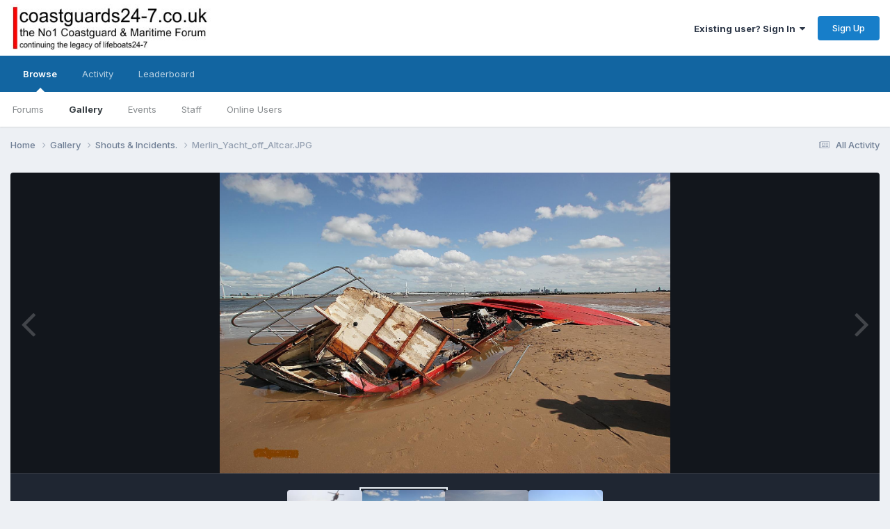

--- FILE ---
content_type: text/html;charset=UTF-8
request_url: https://coastguards24-7.co.uk/forum/gallery/image/8135-merlin_yacht_off_altcarjpg/
body_size: 9134
content:
<!DOCTYPE html>
<html lang="en-US" dir="ltr">
	<head>
		<meta charset="utf-8">
        
		<title>Merlin_Yacht_off_Altcar.JPG - Shouts &amp; Incidents. - THE No1 Coastguard and Maritime SAR Forum</title>
		
		
		
		

	<meta name="viewport" content="width=device-width, initial-scale=1">



	<meta name="twitter:card" content="summary_large_image" />




	
		
			
				<meta property="og:title" content="Merlin_Yacht_off_Altcar.JPG">
			
		
	

	
		
			
				<meta property="og:type" content="website">
			
		
	

	
		
			
				<meta property="og:url" content="https://coastguards24-7.co.uk/forum/gallery/image/8135-merlin_yacht_off_altcarjpg/">
			
		
	

	
		
			
		
	

	
		
			
		
	

	
		
			
				<meta property="og:updated_time" content="2020-09-24T22:37:27Z">
			
		
	

	
		
			
				<meta property="og:image" content="https://coastguards24-7.co.uk/forum/uploads/monthly_2020_09/large.Merlin_Yacht_off_Altcar.JPG.ce7719dd82ce5fe28a0886ce206c86e1.JPG">
			
		
	

	
		
			
				<meta property="og:image:type" content="image/jpeg">
			
		
	

	
		
			
				<meta property="og:site_name" content="THE No1 Coastguard and Maritime SAR Forum">
			
		
	

	
		
			
				<meta property="og:locale" content="en_US">
			
		
	


	
		<link rel="canonical" href="https://coastguards24-7.co.uk/forum/gallery/image/8135-merlin_yacht_off_altcarjpg/" />
	

	
		<link rel="preload" href="https://coastguards24-7.co.uk/forum/uploads/monthly_2020_09/large.Merlin_Yacht_off_Altcar.JPG.ce7719dd82ce5fe28a0886ce206c86e1.JPG" as="image" type="image/jpeg" />
	





<link rel="manifest" href="https://coastguards24-7.co.uk/forum/manifest.webmanifest/">
<meta name="msapplication-config" content="https://coastguards24-7.co.uk/forum/browserconfig.xml/">
<meta name="msapplication-starturl" content="/">
<meta name="application-name" content="THE No1 Coastguard and Maritime SAR Forum">
<meta name="apple-mobile-web-app-title" content="THE No1 Coastguard and Maritime SAR Forum">

	<meta name="theme-color" content="#ffffff">










<link rel="preload" href="//coastguards24-7.co.uk/forum/applications/core/interface/font/fontawesome-webfont.woff2?v=4.7.0" as="font" crossorigin="anonymous">
		


	<link rel="preconnect" href="https://fonts.googleapis.com">
	<link rel="preconnect" href="https://fonts.gstatic.com" crossorigin>
	
		<link href="https://fonts.googleapis.com/css2?family=Inter:wght@300;400;500;600;700&display=swap" rel="stylesheet">
	



	<link rel='stylesheet' href='https://coastguards24-7.co.uk/forum/uploads/css_built_1/341e4a57816af3ba440d891ca87450ff_framework.css?v=ecb31195c71758721386' media='all'>

	<link rel='stylesheet' href='https://coastguards24-7.co.uk/forum/uploads/css_built_1/05e81b71abe4f22d6eb8d1a929494829_responsive.css?v=ecb31195c71758721386' media='all'>

	<link rel='stylesheet' href='https://coastguards24-7.co.uk/forum/uploads/css_built_1/90eb5adf50a8c640f633d47fd7eb1778_core.css?v=ecb31195c71758721386' media='all'>

	<link rel='stylesheet' href='https://coastguards24-7.co.uk/forum/uploads/css_built_1/5a0da001ccc2200dc5625c3f3934497d_core_responsive.css?v=ecb31195c71758721386' media='all'>

	<link rel='stylesheet' href='https://coastguards24-7.co.uk/forum/uploads/css_built_1/37c6452ea623de41c991284837957128_gallery.css?v=ecb31195c71758721386' media='all'>

	<link rel='stylesheet' href='https://coastguards24-7.co.uk/forum/uploads/css_built_1/22e9af7d7c6ac7ddc7db0f1b0d471efc_gallery_responsive.css?v=ecb31195c71758721386' media='all'>

	<link rel='stylesheet' href='https://coastguards24-7.co.uk/forum/uploads/css_built_1/8a32dcbf06236254181d222455063219_global.css?v=ecb31195c71758721386' media='all'>





<link rel='stylesheet' href='https://coastguards24-7.co.uk/forum/uploads/css_built_1/258adbb6e4f3e83cd3b355f84e3fa002_custom.css?v=ecb31195c71758721386' media='all'>




		
		

	
	<link rel='shortcut icon' href='https://coastguards24-7.co.uk/forum/uploads/monthly_2015_11/favicon.ico.3d1e921a47d5557704f1e988b2b8ec9e.ico' type="image/x-icon">

	</head>
	<body class='ipsApp ipsApp_front ipsJS_none ipsClearfix' data-controller='core.front.core.app' data-message="" data-pageApp='gallery' data-pageLocation='front' data-pageModule='gallery' data-pageController='view' data-pageID='8135'  >
		
        

        

		<a href='#ipsLayout_mainArea' class='ipsHide' title='Go to main content on this page' accesskey='m'>Jump to content</a>
		





		<div id='ipsLayout_header' class='ipsClearfix'>
			<header>
				<div class='ipsLayout_container'>
					


<a href='https://coastguards24-7.co.uk/forum/' id='elLogo' accesskey='1'><img src="https://coastguards24-7.co.uk/forum/uploads/monthly_2015_11/CG24-7_logo_10_2015.jpg.2d0715aef9bdb965f0409d93547b4202.jpg" alt='THE No1 Coastguard and Maritime SAR Forum'></a>

					
						

	<ul id='elUserNav' class='ipsList_inline cSignedOut ipsResponsive_showDesktop'>
		
        
		
        
        
            
            <li id='elSignInLink'>
                <a href='https://coastguards24-7.co.uk/forum/login/' data-ipsMenu-closeOnClick="false" data-ipsMenu id='elUserSignIn'>
                    Existing user? Sign In &nbsp;<i class='fa fa-caret-down'></i>
                </a>
                
<div id='elUserSignIn_menu' class='ipsMenu ipsMenu_auto ipsHide'>
	<form accept-charset='utf-8' method='post' action='https://coastguards24-7.co.uk/forum/login/'>
		<input type="hidden" name="csrfKey" value="bad7c49ce86e664619207ef0e7a5f79c">
		<input type="hidden" name="ref" value="aHR0cHM6Ly9jb2FzdGd1YXJkczI0LTcuY28udWsvZm9ydW0vZ2FsbGVyeS9pbWFnZS84MTM1LW1lcmxpbl95YWNodF9vZmZfYWx0Y2FyanBnLw==">
		<div data-role="loginForm">
			
			
			
				
<div class="ipsPad ipsForm ipsForm_vertical">
	<h4 class="ipsType_sectionHead">Sign In</h4>
	<br><br>
	<ul class='ipsList_reset'>
		<li class="ipsFieldRow ipsFieldRow_noLabel ipsFieldRow_fullWidth">
			
			
				<input type="email" placeholder="Email Address" name="auth" autocomplete="email">
			
		</li>
		<li class="ipsFieldRow ipsFieldRow_noLabel ipsFieldRow_fullWidth">
			<input type="password" placeholder="Password" name="password" autocomplete="current-password">
		</li>
		<li class="ipsFieldRow ipsFieldRow_checkbox ipsClearfix">
			<span class="ipsCustomInput">
				<input type="checkbox" name="remember_me" id="remember_me_checkbox" value="1" checked aria-checked="true">
				<span></span>
			</span>
			<div class="ipsFieldRow_content">
				<label class="ipsFieldRow_label" for="remember_me_checkbox">Remember me</label>
				<span class="ipsFieldRow_desc">Not recommended on shared computers</span>
			</div>
		</li>
		<li class="ipsFieldRow ipsFieldRow_fullWidth">
			<button type="submit" name="_processLogin" value="usernamepassword" class="ipsButton ipsButton_primary ipsButton_small" id="elSignIn_submit">Sign In</button>
			
				<p class="ipsType_right ipsType_small">
					
						<a href='https://coastguards24-7.co.uk/forum/lostpassword/' data-ipsDialog data-ipsDialog-title='Forgot your password?'>
					
					Forgot your password?</a>
				</p>
			
		</li>
	</ul>
</div>
			
		</div>
	</form>
</div>
            </li>
            
        
		
			<li>
				
					<a href='https://coastguards24-7.co.uk/forum/register/' data-ipsDialog data-ipsDialog-size='narrow' data-ipsDialog-title='Sign Up' id='elRegisterButton' class='ipsButton ipsButton_normal ipsButton_primary'>Sign Up</a>
				
			</li>
		
	</ul>

						
<ul class='ipsMobileHamburger ipsList_reset ipsResponsive_hideDesktop'>
	<li data-ipsDrawer data-ipsDrawer-drawerElem='#elMobileDrawer'>
		<a href='#'>
			
			
			
			
			<i class='fa fa-navicon'></i>
		</a>
	</li>
</ul>
					
				</div>
			</header>
			

	<nav data-controller='core.front.core.navBar' class=' ipsResponsive_showDesktop'>
		<div class='ipsNavBar_primary ipsLayout_container '>
			<ul data-role="primaryNavBar" class='ipsClearfix'>
				


	
		
		
			
		
		<li class='ipsNavBar_active' data-active id='elNavSecondary_1' data-role="navBarItem" data-navApp="core" data-navExt="CustomItem">
			
			
				<a href="https://coastguards24-7.co.uk/forum/"  data-navItem-id="1" data-navDefault>
					Browse<span class='ipsNavBar_active__identifier'></span>
				</a>
			
			
				<ul class='ipsNavBar_secondary ' data-role='secondaryNavBar'>
					


	
		
		
		<li  id='elNavSecondary_3' data-role="navBarItem" data-navApp="forums" data-navExt="Forums">
			
			
				<a href="https://coastguards24-7.co.uk/forum/"  data-navItem-id="3" >
					Forums<span class='ipsNavBar_active__identifier'></span>
				</a>
			
			
		</li>
	
	

	
		
		
			
		
		<li class='ipsNavBar_active' data-active id='elNavSecondary_4' data-role="navBarItem" data-navApp="gallery" data-navExt="Gallery">
			
			
				<a href="https://coastguards24-7.co.uk/forum/gallery/"  data-navItem-id="4" data-navDefault>
					Gallery<span class='ipsNavBar_active__identifier'></span>
				</a>
			
			
		</li>
	
	

	
		
		
		<li  id='elNavSecondary_5' data-role="navBarItem" data-navApp="calendar" data-navExt="Calendar">
			
			
				<a href="https://coastguards24-7.co.uk/forum/events/"  data-navItem-id="5" >
					Events<span class='ipsNavBar_active__identifier'></span>
				</a>
			
			
		</li>
	
	

	
	

	
		
		
		<li  id='elNavSecondary_7' data-role="navBarItem" data-navApp="core" data-navExt="StaffDirectory">
			
			
				<a href="https://coastguards24-7.co.uk/forum/staff/"  data-navItem-id="7" >
					Staff<span class='ipsNavBar_active__identifier'></span>
				</a>
			
			
		</li>
	
	

	
		
		
		<li  id='elNavSecondary_8' data-role="navBarItem" data-navApp="core" data-navExt="OnlineUsers">
			
			
				<a href="https://coastguards24-7.co.uk/forum/online/"  data-navItem-id="8" >
					Online Users<span class='ipsNavBar_active__identifier'></span>
				</a>
			
			
		</li>
	
	

					<li class='ipsHide' id='elNavigationMore_1' data-role='navMore'>
						<a href='#' data-ipsMenu data-ipsMenu-appendTo='#elNavigationMore_1' id='elNavigationMore_1_dropdown'>More <i class='fa fa-caret-down'></i></a>
						<ul class='ipsHide ipsMenu ipsMenu_auto' id='elNavigationMore_1_dropdown_menu' data-role='moreDropdown'></ul>
					</li>
				</ul>
			
		</li>
	
	

	
		
		
		<li  id='elNavSecondary_2' data-role="navBarItem" data-navApp="core" data-navExt="CustomItem">
			
			
				<a href="https://coastguards24-7.co.uk/forum/discover/"  data-navItem-id="2" >
					Activity<span class='ipsNavBar_active__identifier'></span>
				</a>
			
			
				<ul class='ipsNavBar_secondary ipsHide' data-role='secondaryNavBar'>
					


	
		
		
		<li  id='elNavSecondary_9' data-role="navBarItem" data-navApp="core" data-navExt="AllActivity">
			
			
				<a href="https://coastguards24-7.co.uk/forum/discover/"  data-navItem-id="9" >
					All Activity<span class='ipsNavBar_active__identifier'></span>
				</a>
			
			
		</li>
	
	

	
		
		
		<li  id='elNavSecondary_10' data-role="navBarItem" data-navApp="core" data-navExt="YourActivityStreams">
			
			
				<a href="#"  data-navItem-id="10" >
					My Activity Streams<span class='ipsNavBar_active__identifier'></span>
				</a>
			
			
		</li>
	
	

	
		
		
		<li  id='elNavSecondary_11' data-role="navBarItem" data-navApp="core" data-navExt="YourActivityStreamsItem">
			
			
				<a href="https://coastguards24-7.co.uk/forum/discover/unread/"  data-navItem-id="11" >
					Unread Content<span class='ipsNavBar_active__identifier'></span>
				</a>
			
			
		</li>
	
	

	
		
		
		<li  id='elNavSecondary_12' data-role="navBarItem" data-navApp="core" data-navExt="YourActivityStreamsItem">
			
			
				<a href="https://coastguards24-7.co.uk/forum/discover/content-started/"  data-navItem-id="12" >
					Content I Started<span class='ipsNavBar_active__identifier'></span>
				</a>
			
			
		</li>
	
	

	
		
		
		<li  id='elNavSecondary_13' data-role="navBarItem" data-navApp="core" data-navExt="Search">
			
			
				<a href="https://coastguards24-7.co.uk/forum/search/"  data-navItem-id="13" >
					Search<span class='ipsNavBar_active__identifier'></span>
				</a>
			
			
		</li>
	
	

					<li class='ipsHide' id='elNavigationMore_2' data-role='navMore'>
						<a href='#' data-ipsMenu data-ipsMenu-appendTo='#elNavigationMore_2' id='elNavigationMore_2_dropdown'>More <i class='fa fa-caret-down'></i></a>
						<ul class='ipsHide ipsMenu ipsMenu_auto' id='elNavigationMore_2_dropdown_menu' data-role='moreDropdown'></ul>
					</li>
				</ul>
			
		</li>
	
	

	
		
		
		<li  id='elNavSecondary_14' data-role="navBarItem" data-navApp="core" data-navExt="Leaderboard">
			
			
				<a href="https://coastguards24-7.co.uk/forum/leaderboard/"  data-navItem-id="14" >
					Leaderboard<span class='ipsNavBar_active__identifier'></span>
				</a>
			
			
		</li>
	
	

	
	

	
	

				<li class='ipsHide' id='elNavigationMore' data-role='navMore'>
					<a href='#' data-ipsMenu data-ipsMenu-appendTo='#elNavigationMore' id='elNavigationMore_dropdown'>More</a>
					<ul class='ipsNavBar_secondary ipsHide' data-role='secondaryNavBar'>
						<li class='ipsHide' id='elNavigationMore_more' data-role='navMore'>
							<a href='#' data-ipsMenu data-ipsMenu-appendTo='#elNavigationMore_more' id='elNavigationMore_more_dropdown'>More <i class='fa fa-caret-down'></i></a>
							<ul class='ipsHide ipsMenu ipsMenu_auto' id='elNavigationMore_more_dropdown_menu' data-role='moreDropdown'></ul>
						</li>
					</ul>
				</li>
			</ul>
			

		</div>
	</nav>

			
<ul id='elMobileNav' class='ipsResponsive_hideDesktop' data-controller='core.front.core.mobileNav'>
	
		
			
			
				
				
			
				
					<li id='elMobileBreadcrumb'>
						<a href='https://coastguards24-7.co.uk/forum/gallery/category/37-shouts-incidents/'>
							<span>Shouts &amp; Incidents.</span>
						</a>
					</li>
				
				
			
				
				
			
		
	
	
	
	<li >
		<a data-action="defaultStream" href='https://coastguards24-7.co.uk/forum/discover/'><i class="fa fa-newspaper-o" aria-hidden="true"></i></a>
	</li>

	

	
</ul>
		</div>
		<main id='ipsLayout_body' class='ipsLayout_container'>
			<div id='ipsLayout_contentArea'>
				<div id='ipsLayout_contentWrapper'>
					
<nav class='ipsBreadcrumb ipsBreadcrumb_top ipsFaded_withHover'>
	

	<ul class='ipsList_inline ipsPos_right'>
		
		<li >
			<a data-action="defaultStream" class='ipsType_light '  href='https://coastguards24-7.co.uk/forum/discover/'><i class="fa fa-newspaper-o" aria-hidden="true"></i> <span>All Activity</span></a>
		</li>
		
	</ul>

	<ul data-role="breadcrumbList">
		<li>
			<a title="Home" href='https://coastguards24-7.co.uk/forum/'>
				<span>Home <i class='fa fa-angle-right'></i></span>
			</a>
		</li>
		
		
			<li>
				
					<a href='https://coastguards24-7.co.uk/forum/gallery/'>
						<span>Gallery <i class='fa fa-angle-right' aria-hidden="true"></i></span>
					</a>
				
			</li>
		
			<li>
				
					<a href='https://coastguards24-7.co.uk/forum/gallery/category/37-shouts-incidents/'>
						<span>Shouts &amp; Incidents. <i class='fa fa-angle-right' aria-hidden="true"></i></span>
					</a>
				
			</li>
		
			<li>
				
					Merlin_Yacht_off_Altcar.JPG
				
			</li>
		
	</ul>
</nav>
					
					<div id='ipsLayout_mainArea'>
						
						
						
						

	




						



<div data-controller='gallery.front.view.image' data-lightboxURL='https://coastguards24-7.co.uk/forum/gallery/image/8135-merlin_yacht_off_altcarjpg/'>
	<div class='ipsColumns ipsMargin_bottom'>
		<div class='ipsColumn ipsColumn_fluid'>
			<div class='cGalleryLightbox_inner' data-role="imageSizer">
				<div class='elGalleryHeader'>
					

<div id='elGalleryImage' class='elGalleryImage' data-role="imageFrame" data-imageSizes='{&quot;large&quot;:[1555,1037],&quot;small&quot;:[240,161]}'>
	
		<div class='cGalleryViewImage' data-role='notesWrapper' data-controller='gallery.front.view.notes' data-imageID='8135'  data-notesData='[]'>
			<div>
				<a href='https://coastguards24-7.co.uk/forum/uploads/monthly_2020_09/large.Merlin_Yacht_off_Altcar.JPG.ce7719dd82ce5fe28a0886ce206c86e1.JPG' title='View in lightbox' data-ipsLightbox>
					<img src='https://coastguards24-7.co.uk/forum/uploads/monthly_2020_09/large.Merlin_Yacht_off_Altcar.JPG.ce7719dd82ce5fe28a0886ce206c86e1.JPG' alt="Merlin_Yacht_off_Altcar.JPG" title='Merlin_Yacht_off_Altcar.JPG' data-role='theImage'>
				</a>
            </div>
			
		</div>
        	


		<div class='cGalleryImageFade'>
			<div class='cGalleryImageBottomBar'>
				<div class='cGalleryCreditInfo ipsType_normal ipsHide'>
					

					
				</div>
				
					<ul class='ipsList_inline'>
						<li>
							<a href='#' data-ipsMenu data-ipsMenu-above='true' id='elImageTools' class='ipsButton ipsButton_link ipsButton_verySmall ipsJS_show cGalleryViewImage_controls'>Image Tools <i class='fa fa-caret-down'></i></a>
						</li>
					</ul>
					<ul class='ipsMenu ipsMenu_auto ipsHide' id='elImageTools_menu'>
						
						
						
							<li class='ipsMenu_item'>
								<a href='https://coastguards24-7.co.uk/forum/gallery/image/8135-merlin_yacht_off_altcarjpg/?do=download' title='Download'><i class='fa fa-fw fa-download'></i> Download</a>
							</li>
						
					</ul>
				
			</div>
		</div>
	
	<span class='elGalleryImageNav'>
       
            <a href='https://coastguards24-7.co.uk/forum/gallery/image/8135-merlin_yacht_off_altcarjpg/?browse=1&amp;do=previous' class='elGalleryImageNav_prev' data-action="prevMedia"><i class='fa fa-angle-left'></i></a>
            <a href='https://coastguards24-7.co.uk/forum/gallery/image/8135-merlin_yacht_off_altcarjpg/?browse=1&amp;do=next' class='elGalleryImageNav_next' data-action="nextMedia"><i class='fa fa-angle-right'></i></a>
        
	</span>
</div>
				</div>
			</div>
            
            
            
			<div class='cGalleryImageThumbs'>
				<ol class='cGalleryCarousel' id='gallery-image-thumbs'>
                    
					
			            <li class='cGalleryCarousel__item'>
			            	<div class='ipsImageBlock'>
				                
					                <a href='https://coastguards24-7.co.uk/forum/gallery/image/8153-tolvaddon_fire_stn_02jpg/' title='View the image Tolvaddon_Fire_Stn_02.JPG' class='ipsImageBlock__main'>
					                	<img src='https://coastguards24-7.co.uk/forum/uploads/monthly_2022_03/small.Tolvaddon_Fire_Stn_02.JPG.3d088cef7111ee143ce825209a5e46cc.JPG' alt="Tolvaddon_Fire_Stn_02.JPG" loading="lazy">
					                </a>
				                
                            	

                            </div>
                        </li>
                        
			        

                    <li class='cGalleryCarousel__item cGalleryCarousel__item--active'>
                    	<div class='ipsImageBlock'>
	                        
	                            <a href='https://coastguards24-7.co.uk/forum/gallery/image/8135-merlin_yacht_off_altcarjpg/' title='View the image Merlin_Yacht_off_Altcar.JPG' class='ipsImageBlock__main'>
	                                <img src='https://coastguards24-7.co.uk/forum/uploads/monthly_2020_09/small.Merlin_Yacht_off_Altcar.JPG.f9422ed69d7125f82ecd5ca503747743.JPG' alt="Merlin_Yacht_off_Altcar.JPG" loading="lazy">
	                            </a>
                        	
                        	

                        </div>
                        
                    </li>

                    
                        <li class='cGalleryCarousel__item'>
                        	<div class='ipsImageBlock'>
	                            
	                                <a href='https://coastguards24-7.co.uk/forum/gallery/image/7619-122-031jpg/' title='View the image 122 031.jpg' class='ipsImageBlock__main'>
	                                    <img src='https://coastguards24-7.co.uk/forum/uploads/monthly_2015_11/small.565aeb9a1bbff_FRSHMCGTRAINING122031.jpg.da81147ad08a658940134ad3979f33ca.jpg' alt="122 031.jpg" loading="lazy">
	                                </a>
	                            
	                            

	                        </div>
                        </li>
                        
                        
                    
                        <li class='cGalleryCarousel__item'>
                        	<div class='ipsImageBlock'>
	                            
	                                <a href='https://coastguards24-7.co.uk/forum/gallery/image/8092-74248766-b775-4aa0-901d-c5e777766191jpeg/' title='View the image 74248766-B775-4AA0-901D-C5E777766191.jpeg' class='ipsImageBlock__main'>
	                                    <img src='https://coastguards24-7.co.uk/forum/uploads/monthly_2019_06/small.74248766-B775-4AA0-901D-C5E777766191.jpeg.c8ab19dad827320ae5d8b9319faa0bd5.jpeg' alt="74248766-B775-4AA0-901D-C5E777766191.jpeg" loading="lazy">
	                                </a>
	                            
	                            

	                        </div>
                        </li>
                        
                        
                    
				</ol>
                <div class='cGalleryCarouselNav cGalleryCarouselNav--overlay' data-carousel-controls='gallery-image-thumbs' data-controller="gallery.front.browse.carousel" hidden>
                    <button class='cGalleryCarouselNav__button' data-carousel-arrow='prev' aria-label='Previous' role='button'>
                        <svg aria-hidden="true" xmlns="http://www.w3.org/2000/svg" viewBox="0 0 320 512" width="10"><path d="M34.52 239.03L228.87 44.69c9.37-9.37 24.57-9.37 33.94 0l22.67 22.67c9.36 9.36 9.37 24.52.04 33.9L131.49 256l154.02 154.75c9.34 9.38 9.32 24.54-.04 33.9l-22.67 22.67c-9.37 9.37-24.57 9.37-33.94 0L34.52 272.97c-9.37-9.37-9.37-24.57 0-33.94z"/></svg>
                    </button>
                    <button class='cGalleryCarouselNav__button' data-carousel-arrow='next' aria-label='Next' role='button'>
                        <svg aria-hidden="true" xmlns="http://www.w3.org/2000/svg" viewBox="0 0 320 512" width="10"><path d="M285.476 272.971L91.132 467.314c-9.373 9.373-24.569 9.373-33.941 0l-22.667-22.667c-9.357-9.357-9.375-24.522-.04-33.901L188.505 256 34.484 101.255c-9.335-9.379-9.317-24.544.04-33.901l22.667-22.667c9.373-9.373 24.569-9.373 33.941 0L285.475 239.03c9.373 9.372 9.373 24.568.001 33.941z"/></svg>
                    </button>
                </div>
			</div>
            
		</div>
	</div>

	<section data-role='imageInfo'>
		




<div class='ipsColumns ipsColumns_collapsePhone ipsResponsive_pull ipsSpacer_bottom'>
	<div class='ipsColumn ipsColumn_fluid'>
		

		<div class='ipsBox'>
			<div class='ipsPadding' data-role='imageDescription'>
				<div class='ipsFlex ipsFlex-ai:center ipsFlex-fw:wrap ipsGap:4'>
					<div class='ipsFlex-flex:11'>
						<h1 class='ipsType_pageTitle ipsContained_container'>
							
							
							
							
							
								<span class='ipsContained ipsType_break'>Merlin_Yacht_off_Altcar.JPG</span>
							
						</h1>
						
					</div>
				</div>
				<hr class='ipsHr'>
				<div class='ipsPageHeader__meta ipsFlex ipsFlex-jc:between ipsFlex-ai:center ipsFlex-fw:wrap ipsGap:3'>
					<div class='ipsFlex-flex:11'>
						<div class='ipsPhotoPanel ipsPhotoPanel_mini ipsClearfix'>
							

	<span class='ipsUserPhoto ipsUserPhoto_mini '>
		<img src='https://coastguards24-7.co.uk/forum/uploads/monthly_2015_10/av-738.jpg.3d5488a2529738cd9140bb06ee43f77b.thumb.jpg.72ff293eeb85f8406a565704dcdc3103.jpg' alt='Steamy' loading="lazy">
	</span>

							<div>
								<p class='ipsType_reset ipsType_normal ipsType_blendLinks'>
									By 


Steamy
								</p>
								<ul class='ipsList_inline'>
									<li class='ipsType_light'><time datetime='2020-09-24T22:37:27Z' title='09/24/2020 10:37  PM' data-short='5 yr'>September 24, 2020</time></li>
									<li class='ipsType_light'>2,539 views</li>
									
										<li><a href='https://coastguards24-7.co.uk/forum/profile/738-steamy/content/?type=gallery_image'>View Steamy's images</a></li>
									
								</ul>
							</div>
						</div>
					</div>
					<div class='ipsFlex-flex:01 ipsResponsive_hidePhone'>
						<div class='ipsShareLinks'>
							
								


    <a href='#elShareItem_454519934_menu' id='elShareItem_454519934' data-ipsMenu class='ipsShareButton ipsButton ipsButton_verySmall ipsButton_link ipsButton_link--light'>
        <span><i class='fa fa-share-alt'></i></span> &nbsp;Share
    </a>

    <div class='ipsPadding ipsMenu ipsMenu_normal ipsHide' id='elShareItem_454519934_menu' data-controller="core.front.core.sharelink">
        
        
        <span data-ipsCopy data-ipsCopy-flashmessage>
            <a href="https://coastguards24-7.co.uk/forum/gallery/image/8135-merlin_yacht_off_altcarjpg/" class="ipsButton ipsButton_light ipsButton_small ipsButton_fullWidth" data-role="copyButton" data-clipboard-text="https://coastguards24-7.co.uk/forum/gallery/image/8135-merlin_yacht_off_altcarjpg/" data-ipstooltip title='Copy Link to Clipboard'><i class="fa fa-clone"></i> https://coastguards24-7.co.uk/forum/gallery/image/8135-merlin_yacht_off_altcarjpg/</a>
        </span>
        <ul class='ipsShareLinks ipsMargin_top:half'>
            
                <li>
<a href="https://pinterest.com/pin/create/button/?url=https://coastguards24-7.co.uk/forum/gallery/image/8135-merlin_yacht_off_altcarjpg/&amp;media=https://coastguards24-7.co.uk/forum/uploads/monthly_2020_09/large.Merlin_Yacht_off_Altcar.JPG.ce7719dd82ce5fe28a0886ce206c86e1.JPG" class="cShareLink cShareLink_pinterest" rel="nofollow noopener" target="_blank" data-role="shareLink" title='Share on Pinterest' data-ipsTooltip>
	<i class="fa fa-pinterest"></i>
</a></li>
            
        </ul>
        
            <hr class='ipsHr'>
            <button class='ipsHide ipsButton ipsButton_verySmall ipsButton_light ipsButton_fullWidth ipsMargin_top:half' data-controller='core.front.core.webshare' data-role='webShare' data-webShareTitle='Merlin_Yacht_off_Altcar.JPG' data-webShareText='Merlin_Yacht_off_Altcar.JPG' data-webShareUrl='https://coastguards24-7.co.uk/forum/gallery/image/8135-merlin_yacht_off_altcarjpg/'>More sharing options...</button>
        
    </div>

							
                            

							



							

<div data-followApp='gallery' data-followArea='image' data-followID='8135' data-controller='core.front.core.followButton'>
	

	<a href='https://coastguards24-7.co.uk/forum/login/' rel="nofollow" class="ipsFollow ipsPos_middle ipsButton ipsButton_light ipsButton_verySmall ipsButton_disabled" data-role="followButton" data-ipsTooltip title='Sign in to follow this'>
		<span>Followers</span>
		<span class='ipsCommentCount'>0</span>
	</a>

</div>
						</div>
					</div>
				</div>
				
				

				

					

				

					

				
			</div>
			<div class='ipsItemControls'>
				
					

	<div data-controller='core.front.core.reaction' class='ipsItemControls_right ipsClearfix '>	
		<div class='ipsReact ipsPos_right'>
			
				
				<div class='ipsReact_blurb ipsHide' data-role='reactionBlurb'>
					
				</div>
			
			
			
		</div>
	</div>

				
				<ul class='ipsComment_controls ipsClearfix ipsItemControls_left'>
					
						<li>
							<a href='https://coastguards24-7.co.uk/forum/gallery/image/8135-merlin_yacht_off_altcarjpg/?do=report' class='ipsButton ipsButton_link ipsButton_verySmall ipsButton_fullWidth' data-ipsDialog data-ipsDialog-size='medium' data-ipsDialog-title="Report image" data-ipsDialog-remoteSubmit data-ipsDialog-flashMessage="Thanks for your report." title="Report image">Report image</a>
						</li>
					
				</ul>
			</div>
		</div>
	</div>
	<div class='ipsColumn ipsColumn_veryWide' id='elGalleryImageStats'>
		<div class='ipsBox ipsPadding' data-role="imageStats">
			

			

            <div>
                <h2 class='ipsType_minorHeading ipsType_break'>From the category: </h2>
                <h3 class='ipsType_sectionHead'><a href='https://coastguards24-7.co.uk/forum/gallery/category/37-shouts-incidents/'>Shouts &amp; Incidents.</a></h3>
                <span class='ipsType_light'>&middot; 4 images</span>
                <ul class='ipsList_reset ipsMargin_top ipsHide'>
                    <li><i class='fa fa-camera'></i> 4 images</li>
                    
                    
                </ul>
            </div>
            <hr class='ipsHr'>

			
				<h2 class='ipsType_minorHeading ipsType_break ipsMargin_bottom:half'>Photo Information</h2>
				<div class='cGalleryExif'>
					
						<div class='ipsType_center ipsMargin_top'>
							<a href='https://coastguards24-7.co.uk/forum/gallery/image/8135-merlin_yacht_off_altcarjpg/?do=metadata' data-ipsDialog data-ipsdialog-size="narrow" data-ipsDialog-title='View all photo EXIF information' class='ipsButton ipsButton_light ipsButton_verySmall'>View photo EXIF information</a>
						</div>
					
				</div>
			
		</div>
	</div>
</div>


<div class='ipsBox ipsPadding ipsResponsive_pull ipsResponsive_showPhone ipsMargin_top'>
	<div class='ipsShareLinks'>
		
			


    <a href='#elShareItem_1401201256_menu' id='elShareItem_1401201256' data-ipsMenu class='ipsShareButton ipsButton ipsButton_verySmall ipsButton_light '>
        <span><i class='fa fa-share-alt'></i></span> &nbsp;Share
    </a>

    <div class='ipsPadding ipsMenu ipsMenu_normal ipsHide' id='elShareItem_1401201256_menu' data-controller="core.front.core.sharelink">
        
        
        <span data-ipsCopy data-ipsCopy-flashmessage>
            <a href="https://coastguards24-7.co.uk/forum/gallery/image/8135-merlin_yacht_off_altcarjpg/" class="ipsButton ipsButton_light ipsButton_small ipsButton_fullWidth" data-role="copyButton" data-clipboard-text="https://coastguards24-7.co.uk/forum/gallery/image/8135-merlin_yacht_off_altcarjpg/" data-ipstooltip title='Copy Link to Clipboard'><i class="fa fa-clone"></i> https://coastguards24-7.co.uk/forum/gallery/image/8135-merlin_yacht_off_altcarjpg/</a>
        </span>
        <ul class='ipsShareLinks ipsMargin_top:half'>
            
                <li>
<a href="https://pinterest.com/pin/create/button/?url=https://coastguards24-7.co.uk/forum/gallery/image/8135-merlin_yacht_off_altcarjpg/&amp;media=https://coastguards24-7.co.uk/forum/uploads/monthly_2020_09/large.Merlin_Yacht_off_Altcar.JPG.ce7719dd82ce5fe28a0886ce206c86e1.JPG" class="cShareLink cShareLink_pinterest" rel="nofollow noopener" target="_blank" data-role="shareLink" title='Share on Pinterest' data-ipsTooltip>
	<i class="fa fa-pinterest"></i>
</a></li>
            
        </ul>
        
            <hr class='ipsHr'>
            <button class='ipsHide ipsButton ipsButton_verySmall ipsButton_light ipsButton_fullWidth ipsMargin_top:half' data-controller='core.front.core.webshare' data-role='webShare' data-webShareTitle='Merlin_Yacht_off_Altcar.JPG' data-webShareText='Merlin_Yacht_off_Altcar.JPG' data-webShareUrl='https://coastguards24-7.co.uk/forum/gallery/image/8135-merlin_yacht_off_altcarjpg/'>More sharing options...</button>
        
    </div>

		
        

		



		

<div data-followApp='gallery' data-followArea='image' data-followID='8135' data-controller='core.front.core.followButton'>
	

	<a href='https://coastguards24-7.co.uk/forum/login/' rel="nofollow" class="ipsFollow ipsPos_middle ipsButton ipsButton_light ipsButton_verySmall ipsButton_disabled" data-role="followButton" data-ipsTooltip title='Sign in to follow this'>
		<span>Followers</span>
		<span class='ipsCommentCount'>0</span>
	</a>

</div>
	</div>
</div>
	</section>

	<div data-role='imageComments'>
	
	</div>

</div> 


						


					</div>
					


					
<nav class='ipsBreadcrumb ipsBreadcrumb_bottom ipsFaded_withHover'>
	
		


	

	<ul class='ipsList_inline ipsPos_right'>
		
		<li >
			<a data-action="defaultStream" class='ipsType_light '  href='https://coastguards24-7.co.uk/forum/discover/'><i class="fa fa-newspaper-o" aria-hidden="true"></i> <span>All Activity</span></a>
		</li>
		
	</ul>

	<ul data-role="breadcrumbList">
		<li>
			<a title="Home" href='https://coastguards24-7.co.uk/forum/'>
				<span>Home <i class='fa fa-angle-right'></i></span>
			</a>
		</li>
		
		
			<li>
				
					<a href='https://coastguards24-7.co.uk/forum/gallery/'>
						<span>Gallery <i class='fa fa-angle-right' aria-hidden="true"></i></span>
					</a>
				
			</li>
		
			<li>
				
					<a href='https://coastguards24-7.co.uk/forum/gallery/category/37-shouts-incidents/'>
						<span>Shouts &amp; Incidents. <i class='fa fa-angle-right' aria-hidden="true"></i></span>
					</a>
				
			</li>
		
			<li>
				
					Merlin_Yacht_off_Altcar.JPG
				
			</li>
		
	</ul>
</nav>
				</div>
			</div>
			
		</main>
		<footer id='ipsLayout_footer' class='ipsClearfix'>
			<div class='ipsLayout_container'>
				
				


<ul class='ipsList_inline ipsType_center ipsSpacer_top' id="elFooterLinks">
	
	
	
	
	
	
		<li><a rel="nofollow" href='https://coastguards24-7.co.uk/forum/contact/' data-ipsdialog  data-ipsdialog-title="Contact Us">Contact Us</a></li>
	
	<li><a rel="nofollow" href='https://coastguards24-7.co.uk/forum/cookies/'>Cookies</a></li>

</ul>	


<p id='elCopyright'>
	<span id='elCopyright_userLine'>coastguards24-7.co.uk</span>
	<a rel='nofollow' title='Invision Community' href='https://www.invisioncommunity.com/'>Powered by Invision Community</a>
</p>
			</div>
		</footer>
		
<div id='elMobileDrawer' class='ipsDrawer ipsHide'>
	<div class='ipsDrawer_menu'>
		<a href='#' class='ipsDrawer_close' data-action='close'><span>&times;</span></a>
		<div class='ipsDrawer_content ipsFlex ipsFlex-fd:column'>
			
				<div class='ipsPadding ipsBorder_bottom'>
					<ul class='ipsToolList ipsToolList_vertical'>
						<li>
							<a href='https://coastguards24-7.co.uk/forum/login/' id='elSigninButton_mobile' class='ipsButton ipsButton_light ipsButton_small ipsButton_fullWidth'>Existing user? Sign In</a>
						</li>
						
							<li>
								
									<a href='https://coastguards24-7.co.uk/forum/register/' data-ipsDialog data-ipsDialog-size='narrow' data-ipsDialog-title='Sign Up' data-ipsDialog-fixed='true' id='elRegisterButton_mobile' class='ipsButton ipsButton_small ipsButton_fullWidth ipsButton_important'>Sign Up</a>
								
							</li>
						
					</ul>
				</div>
			

			

			<ul class='ipsDrawer_list ipsFlex-flex:11'>
				

				
				
				
				
					
						
						
							<li class='ipsDrawer_itemParent'>
								<h4 class='ipsDrawer_title'><a href='#'>Browse</a></h4>
								<ul class='ipsDrawer_list'>
									<li data-action="back"><a href='#'>Back</a></li>
									
									
										
										
										
											
												
													
													
									
													
									
									
									
										


	
		
			<li>
				<a href='https://coastguards24-7.co.uk/forum/' >
					Forums
				</a>
			</li>
		
	

	
		
			<li>
				<a href='https://coastguards24-7.co.uk/forum/gallery/' >
					Gallery
				</a>
			</li>
		
	

	
		
			<li>
				<a href='https://coastguards24-7.co.uk/forum/events/' >
					Events
				</a>
			</li>
		
	

	

	
		
			<li>
				<a href='https://coastguards24-7.co.uk/forum/staff/' >
					Staff
				</a>
			</li>
		
	

	
		
			<li>
				<a href='https://coastguards24-7.co.uk/forum/online/' >
					Online Users
				</a>
			</li>
		
	

										
								</ul>
							</li>
						
					
				
					
						
						
							<li class='ipsDrawer_itemParent'>
								<h4 class='ipsDrawer_title'><a href='#'>Activity</a></h4>
								<ul class='ipsDrawer_list'>
									<li data-action="back"><a href='#'>Back</a></li>
									
									
										
										
										
											
												
													
													
									
													
									
									
									
										


	
		
			<li>
				<a href='https://coastguards24-7.co.uk/forum/discover/' >
					All Activity
				</a>
			</li>
		
	

	
		
			<li>
				<a href='' >
					My Activity Streams
				</a>
			</li>
		
	

	
		
			<li>
				<a href='https://coastguards24-7.co.uk/forum/discover/unread/' >
					Unread Content
				</a>
			</li>
		
	

	
		
			<li>
				<a href='https://coastguards24-7.co.uk/forum/discover/content-started/' >
					Content I Started
				</a>
			</li>
		
	

	
		
			<li>
				<a href='https://coastguards24-7.co.uk/forum/search/' >
					Search
				</a>
			</li>
		
	

										
								</ul>
							</li>
						
					
				
					
						
						
							<li><a href='https://coastguards24-7.co.uk/forum/leaderboard/' >Leaderboard</a></li>
						
					
				
					
				
					
				
				
			</ul>

			
		</div>
	</div>
</div>

<div id='elMobileCreateMenuDrawer' class='ipsDrawer ipsHide'>
	<div class='ipsDrawer_menu'>
		<a href='#' class='ipsDrawer_close' data-action='close'><span>&times;</span></a>
		<div class='ipsDrawer_content ipsSpacer_bottom ipsPad'>
			<ul class='ipsDrawer_list'>
				<li class="ipsDrawer_listTitle ipsType_reset">Create New...</li>
				
			</ul>
		</div>
	</div>
</div>
		
		

	
	<script type='text/javascript'>
		var ipsDebug = false;		
	
		var CKEDITOR_BASEPATH = '//coastguards24-7.co.uk/forum/applications/core/interface/ckeditor/ckeditor/';
	
		var ipsSettings = {
			
			
			cookie_path: "/forum/",
			
			cookie_prefix: "ips4_",
			
			
			cookie_ssl: true,
			
            essential_cookies: ["oauth_authorize","member_id","login_key","clearAutosave","lastSearch","device_key","IPSSessionFront","loggedIn","noCache","hasJS","cookie_consent","cookie_consent_optional","forumpass_*"],
			upload_imgURL: "",
			message_imgURL: "",
			notification_imgURL: "",
			baseURL: "//coastguards24-7.co.uk/forum/",
			jsURL: "//coastguards24-7.co.uk/forum/applications/core/interface/js/js.php",
			csrfKey: "bad7c49ce86e664619207ef0e7a5f79c",
			antiCache: "ecb31195c71758721386",
			jsAntiCache: "ecb31195c71762879826",
			disableNotificationSounds: true,
			useCompiledFiles: true,
			links_external: true,
			memberID: 0,
			lazyLoadEnabled: false,
			blankImg: "//coastguards24-7.co.uk/forum/applications/core/interface/js/spacer.png",
			googleAnalyticsEnabled: false,
			matomoEnabled: false,
			viewProfiles: false,
			mapProvider: 'none',
			mapApiKey: '',
			pushPublicKey: null,
			relativeDates: true
		};
		
		
		
		
			ipsSettings['maxImageDimensions'] = {
				width: 1600,
				height: 1200
			};
		
		
	</script>





<script type='text/javascript' src='https://coastguards24-7.co.uk/forum/uploads/javascript_global/root_library.js?v=ecb31195c71762879826' data-ips></script>


<script type='text/javascript' src='https://coastguards24-7.co.uk/forum/uploads/javascript_global/root_js_lang_1.js?v=ecb31195c71762879826' data-ips></script>


<script type='text/javascript' src='https://coastguards24-7.co.uk/forum/uploads/javascript_global/root_framework.js?v=ecb31195c71762879826' data-ips></script>


<script type='text/javascript' src='https://coastguards24-7.co.uk/forum/uploads/javascript_core/global_global_core.js?v=ecb31195c71762879826' data-ips></script>


<script type='text/javascript' src='https://coastguards24-7.co.uk/forum/uploads/javascript_global/root_front.js?v=ecb31195c71762879826' data-ips></script>


<script type='text/javascript' src='https://coastguards24-7.co.uk/forum/uploads/javascript_core/front_front_core.js?v=ecb31195c71762879826' data-ips></script>


<script type='text/javascript' src='https://coastguards24-7.co.uk/forum/uploads/javascript_gallery/front_front_view.js?v=ecb31195c71762879826' data-ips></script>


<script type='text/javascript' src='https://coastguards24-7.co.uk/forum/uploads/javascript_gallery/front_front_browse.js?v=ecb31195c71762879826' data-ips></script>


<script type='text/javascript' src='https://coastguards24-7.co.uk/forum/uploads/javascript_gallery/front_front_global.js?v=ecb31195c71762879826' data-ips></script>


<script type='text/javascript' src='https://coastguards24-7.co.uk/forum/uploads/javascript_global/root_map.js?v=ecb31195c71762879826' data-ips></script>



	<script type='text/javascript'>
		
			ips.setSetting( 'date_format', jQuery.parseJSON('"mm\/dd\/yy"') );
		
			ips.setSetting( 'date_first_day', jQuery.parseJSON('0') );
		
			ips.setSetting( 'ipb_url_filter_option', jQuery.parseJSON('"none"') );
		
			ips.setSetting( 'url_filter_any_action', jQuery.parseJSON('"allow"') );
		
			ips.setSetting( 'bypass_profanity', jQuery.parseJSON('0') );
		
			ips.setSetting( 'emoji_style', jQuery.parseJSON('"native"') );
		
			ips.setSetting( 'emoji_shortcodes', jQuery.parseJSON('true') );
		
			ips.setSetting( 'emoji_ascii', jQuery.parseJSON('true') );
		
			ips.setSetting( 'emoji_cache', jQuery.parseJSON('1680704186') );
		
			ips.setSetting( 'image_jpg_quality', jQuery.parseJSON('75') );
		
			ips.setSetting( 'cloud2', jQuery.parseJSON('false') );
		
			ips.setSetting( 'isAnonymous', jQuery.parseJSON('false') );
		
		
        
    </script>



<script type='application/ld+json'>
{
    "@context": "http://schema.org",
    "@type": "MediaObject",
    "@id": "https://coastguards24-7.co.uk/forum/gallery/image/8135-merlin_yacht_off_altcarjpg/",
    "url": "https://coastguards24-7.co.uk/forum/gallery/image/8135-merlin_yacht_off_altcarjpg/",
    "name": "Merlin_Yacht_off_Altcar.JPG",
    "description": "",
    "dateCreated": "2020-09-24T22:37:27+0000",
    "fileFormat": "image/jpeg",
    "keywords": [],
    "author": {
        "@type": "Person",
        "name": "Steamy",
        "image": "https://coastguards24-7.co.uk/forum/uploads/monthly_2015_10/av-738.jpg.3d5488a2529738cd9140bb06ee43f77b.thumb.jpg.72ff293eeb85f8406a565704dcdc3103.jpg",
        "url": "https://coastguards24-7.co.uk/forum/profile/738-steamy/"
    },
    "interactionStatistic": [
        {
            "@type": "InteractionCounter",
            "interactionType": "http://schema.org/ViewAction",
            "userInteractionCount": 2539
        }
    ],
    "artMedium": "Digital",
    "width": 1555,
    "height": 1037,
    "image": {
        "@type": "ImageObject",
        "url": "https://coastguards24-7.co.uk/forum/uploads/monthly_2020_09/large.Merlin_Yacht_off_Altcar.JPG.ce7719dd82ce5fe28a0886ce206c86e1.JPG",
        "caption": "Merlin_Yacht_off_Altcar.JPG",
        "thumbnail": "https://coastguards24-7.co.uk/forum/uploads/monthly_2020_09/small.Merlin_Yacht_off_Altcar.JPG.f9422ed69d7125f82ecd5ca503747743.JPG",
        "width": 1555,
        "height": 1037,
        "exifData": [
            {
                "@type": "PropertyValue",
                "name": "FILE.FileName",
                "value": "exifboCdz5"
            },
            {
                "@type": "PropertyValue",
                "name": "FILE.FileDateTime",
                "value": "1600987044"
            },
            {
                "@type": "PropertyValue",
                "name": "FILE.FileSize",
                "value": "244428"
            },
            {
                "@type": "PropertyValue",
                "name": "FILE.FileType",
                "value": "2"
            },
            {
                "@type": "PropertyValue",
                "name": "FILE.MimeType",
                "value": "image/jpeg"
            },
            {
                "@type": "PropertyValue",
                "name": "FILE.SectionsFound",
                "value": ""
            },
            {
                "@type": "PropertyValue",
                "name": "COMPUTED.html",
                "value": "width=\"1555\" height=\"1037\""
            },
            {
                "@type": "PropertyValue",
                "name": "COMPUTED.Height",
                "value": "1037"
            },
            {
                "@type": "PropertyValue",
                "name": "COMPUTED.Width",
                "value": "1555"
            },
            {
                "@type": "PropertyValue",
                "name": "COMPUTED.IsColor",
                "value": "1"
            }
        ]
    },
    "thumbnailUrl": "https://coastguards24-7.co.uk/forum/uploads/monthly_2020_09/small.Merlin_Yacht_off_Altcar.JPG.f9422ed69d7125f82ecd5ca503747743.JPG"
}	
</script>

<script type='application/ld+json'>
{
    "@context": "http://www.schema.org",
    "publisher": "https://coastguards24-7.co.uk/forum/#organization",
    "@type": "WebSite",
    "@id": "https://coastguards24-7.co.uk/forum/#website",
    "mainEntityOfPage": "https://coastguards24-7.co.uk/forum/",
    "name": "THE No1 Coastguard and Maritime SAR Forum",
    "url": "https://coastguards24-7.co.uk/forum/",
    "potentialAction": {
        "type": "SearchAction",
        "query-input": "required name=query",
        "target": "https://coastguards24-7.co.uk/forum/search/?q={query}"
    },
    "inLanguage": [
        {
            "@type": "Language",
            "name": "English (USA)",
            "alternateName": "en-US"
        }
    ]
}	
</script>

<script type='application/ld+json'>
{
    "@context": "http://www.schema.org",
    "@type": "Organization",
    "@id": "https://coastguards24-7.co.uk/forum/#organization",
    "mainEntityOfPage": "https://coastguards24-7.co.uk/forum/",
    "name": "THE No1 Coastguard and Maritime SAR Forum",
    "url": "https://coastguards24-7.co.uk/forum/",
    "logo": {
        "@type": "ImageObject",
        "@id": "https://coastguards24-7.co.uk/forum/#logo",
        "url": "https://coastguards24-7.co.uk/forum/uploads/monthly_2015_11/CG24-7_logo_10_2015.jpg.2d0715aef9bdb965f0409d93547b4202.jpg"
    }
}	
</script>

<script type='application/ld+json'>
{
    "@context": "http://schema.org",
    "@type": "BreadcrumbList",
    "itemListElement": [
        {
            "@type": "ListItem",
            "position": 1,
            "item": {
                "name": "Gallery",
                "@id": "https://coastguards24-7.co.uk/forum/gallery/"
            }
        },
        {
            "@type": "ListItem",
            "position": 2,
            "item": {
                "name": "Shouts &amp; Incidents.",
                "@id": "https://coastguards24-7.co.uk/forum/gallery/category/37-shouts-incidents/"
            }
        },
        {
            "@type": "ListItem",
            "position": 3,
            "item": {
                "name": "Merlin_Yacht_off_Altcar.JPG"
            }
        }
    ]
}	
</script>

<script type='application/ld+json'>
{
    "@context": "http://schema.org",
    "@type": "ContactPage",
    "url": "https://coastguards24-7.co.uk/forum/contact/"
}	
</script>



<script type='text/javascript'>
    (() => {
        let gqlKeys = [];
        for (let [k, v] of Object.entries(gqlKeys)) {
            ips.setGraphQlData(k, v);
        }
    })();
</script>
		
		<!--ipsQueryLog-->
		<!--ipsCachingLog-->
		
		
		
        
	</body>
</html>

--- FILE ---
content_type: application/javascript
request_url: https://coastguards24-7.co.uk/forum/uploads/javascript_global/root_map.js?v=ecb31195c71762879826
body_size: 93
content:
var ipsJavascriptMap={"core":{"global_core":"https://coastguards24-7.co.uk/forum/uploads/javascript_core/global_global_core.js","front_core":"https://coastguards24-7.co.uk/forum/uploads/javascript_core/front_front_core.js","front_streams":"https://coastguards24-7.co.uk/forum/uploads/javascript_core/front_front_streams.js","front_statuses":"https://coastguards24-7.co.uk/forum/uploads/javascript_core/front_front_statuses.js","front_widgets":"https://coastguards24-7.co.uk/forum/uploads/javascript_core/front_front_widgets.js","front_system":"https://coastguards24-7.co.uk/forum/uploads/javascript_core/front_front_system.js","front_profile":"https://coastguards24-7.co.uk/forum/uploads/javascript_core/front_front_profile.js","front_search":"https://coastguards24-7.co.uk/forum/uploads/javascript_core/front_front_search.js","admin_core":"https://coastguards24-7.co.uk/forum/uploads/javascript_core/admin_admin_core.js","admin_system":"https://coastguards24-7.co.uk/forum/uploads/javascript_core/admin_admin_system.js","admin_dashboard":"https://coastguards24-7.co.uk/forum/uploads/javascript_core/admin_admin_dashboard.js","admin_members":"https://coastguards24-7.co.uk/forum/uploads/javascript_core/admin_admin_members.js"},"gallery":{"front_view":"https://coastguards24-7.co.uk/forum/uploads/javascript_gallery/front_front_view.js","front_browse":"https://coastguards24-7.co.uk/forum/uploads/javascript_gallery/front_front_browse.js","front_global":"https://coastguards24-7.co.uk/forum/uploads/javascript_gallery/front_front_global.js","front_submit":"https://coastguards24-7.co.uk/forum/uploads/javascript_gallery/front_front_submit.js"},"forums":{"front_forum":"https://coastguards24-7.co.uk/forum/uploads/javascript_forums/front_front_forum.js","front_topic":"https://coastguards24-7.co.uk/forum/uploads/javascript_forums/front_front_topic.js"},"calendar":{"front_browse":"https://coastguards24-7.co.uk/forum/uploads/javascript_calendar/front_front_browse.js","front_submit":"https://coastguards24-7.co.uk/forum/uploads/javascript_calendar/front_front_submit.js","front_overview":"https://coastguards24-7.co.uk/forum/uploads/javascript_calendar/front_front_overview.js"}};;